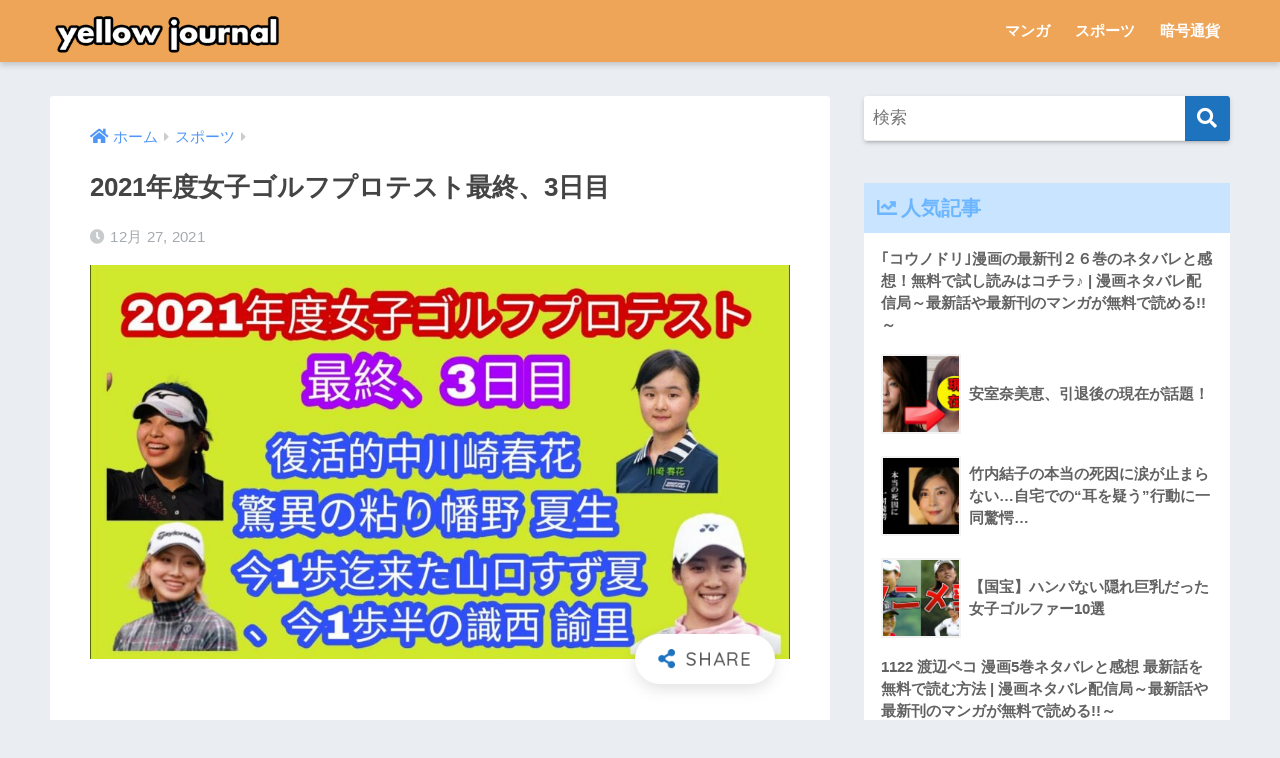

--- FILE ---
content_type: text/html; charset=UTF-8
request_url: https://www.yellow-journal.jp/3956/
body_size: 59921
content:
<!doctype html>
<html lang="ja">
<head>
  <meta charset="utf-8">
  <meta http-equiv="X-UA-Compatible" content="IE=edge">
  <meta name="HandheldFriendly" content="True">
  <meta name="MobileOptimized" content="320">
  <meta name="viewport" content="width=device-width, initial-scale=1, viewport-fit=cover"/>
  <meta name="msapplication-TileColor" content="#1e73be">
  <meta name="theme-color" content="#1e73be">
  <link rel="pingback" href="https://www.yellow-journal.jp/xmlrpc.php">
  <meta name='robots' content='index, follow, max-image-preview:large, max-snippet:-1, max-video-preview:-1' />

	<!-- This site is optimized with the Yoast SEO Premium plugin v18.0 (Yoast SEO v26.8) - https://yoast.com/product/yoast-seo-premium-wordpress/ -->
	<title>2021年度女子ゴルフプロテスト最終、3日目</title>
	<link rel="canonical" href="https://www.yellow-journal.jp/3956/" />
	<meta property="og:locale" content="ja_JP" />
	<meta property="og:type" content="article" />
	<meta property="og:title" content="2021年度女子ゴルフプロテスト最終、3日目" />
	<meta property="og:description" content="2021年11月4日" />
	<meta property="og:url" content="https://www.yellow-journal.jp/3956/" />
	<meta property="og:site_name" content="yellow-journal.jp - ネタバレやその他のニュースへのあなたの毎日の情報源" />
	<meta property="article:published_time" content="2021-12-27T20:37:53+00:00" />
	<meta name="author" content="haruki" />
	<meta name="twitter:card" content="summary_large_image" />
	<meta name="twitter:label1" content="執筆者" />
	<meta name="twitter:data1" content="haruki" />
	<script type="application/ld+json" class="yoast-schema-graph">{"@context":"https://schema.org","@graph":[{"@type":"Article","@id":"https://www.yellow-journal.jp/3956/#article","isPartOf":{"@id":"https://www.yellow-journal.jp/3956/"},"author":{"name":"haruki","@id":"https://www.yellow-journal.jp/#/schema/person/126cff7270aacdf42cf121f3dcbaf06a"},"headline":"2021年度女子ゴルフプロテスト最終、3日目","datePublished":"2021-12-27T20:37:53+00:00","mainEntityOfPage":{"@id":"https://www.yellow-journal.jp/3956/"},"wordCount":0,"commentCount":0,"image":{"@id":"https://www.yellow-journal.jp/3956/#primaryimage"},"thumbnailUrl":"https://www.yellow-journal.jp/wp-content/uploads/2021/12/1640637474_maxresdefault.jpg","keywords":["女子ゴルフ"],"articleSection":["スポーツ"],"inLanguage":"ja","potentialAction":[{"@type":"CommentAction","name":"Comment","target":["https://www.yellow-journal.jp/3956/#respond"]}]},{"@type":"WebPage","@id":"https://www.yellow-journal.jp/3956/","url":"https://www.yellow-journal.jp/3956/","name":"2021年度女子ゴルフプロテスト最終、3日目","isPartOf":{"@id":"https://www.yellow-journal.jp/#website"},"primaryImageOfPage":{"@id":"https://www.yellow-journal.jp/3956/#primaryimage"},"image":{"@id":"https://www.yellow-journal.jp/3956/#primaryimage"},"thumbnailUrl":"https://www.yellow-journal.jp/wp-content/uploads/2021/12/1640637474_maxresdefault.jpg","datePublished":"2021-12-27T20:37:53+00:00","author":{"@id":"https://www.yellow-journal.jp/#/schema/person/126cff7270aacdf42cf121f3dcbaf06a"},"breadcrumb":{"@id":"https://www.yellow-journal.jp/3956/#breadcrumb"},"inLanguage":"ja","potentialAction":[{"@type":"ReadAction","target":["https://www.yellow-journal.jp/3956/"]}]},{"@type":"ImageObject","inLanguage":"ja","@id":"https://www.yellow-journal.jp/3956/#primaryimage","url":"https://www.yellow-journal.jp/wp-content/uploads/2021/12/1640637474_maxresdefault.jpg","contentUrl":"https://www.yellow-journal.jp/wp-content/uploads/2021/12/1640637474_maxresdefault.jpg","width":1280,"height":720},{"@type":"BreadcrumbList","@id":"https://www.yellow-journal.jp/3956/#breadcrumb","itemListElement":[{"@type":"ListItem","position":1,"name":"Home","item":"https://www.yellow-journal.jp/"},{"@type":"ListItem","position":2,"name":"2021年度女子ゴルフプロテスト最終、3日目"}]},{"@type":"WebSite","@id":"https://www.yellow-journal.jp/#website","url":"https://www.yellow-journal.jp/","name":"yellow-journal.jp - ネタバレやその他のニュースへのあなたの毎日の情報源","description":"映画、マンガ、暗号通貨、その他の興味深いニュースに関する最新の噂。","potentialAction":[{"@type":"SearchAction","target":{"@type":"EntryPoint","urlTemplate":"https://www.yellow-journal.jp/?s={search_term_string}"},"query-input":{"@type":"PropertyValueSpecification","valueRequired":true,"valueName":"search_term_string"}}],"inLanguage":"ja"},{"@type":"Person","@id":"https://www.yellow-journal.jp/#/schema/person/126cff7270aacdf42cf121f3dcbaf06a","name":"haruki","image":{"@type":"ImageObject","inLanguage":"ja","@id":"https://www.yellow-journal.jp/#/schema/person/image/","url":"https://secure.gravatar.com/avatar/27fbb0b924e7c67a4220ec1a14dda7e356dc69f5a3cd822edc346780ff15a701?s=96&d=mm&r=g","contentUrl":"https://secure.gravatar.com/avatar/27fbb0b924e7c67a4220ec1a14dda7e356dc69f5a3cd822edc346780ff15a701?s=96&d=mm&r=g","caption":"haruki"},"url":"https://www.yellow-journal.jp/author/haruki/"}]}</script>
	<!-- / Yoast SEO Premium plugin. -->


<link rel='dns-prefetch' href='//www.yellow-journal.jp' />
<link rel='dns-prefetch' href='//fonts.googleapis.com' />
<link rel='dns-prefetch' href='//use.fontawesome.com' />
<link rel="alternate" type="application/rss+xml" title="yellow-journal.jp - ネタバレやその他のニュースへのあなたの毎日の情報源 &raquo; フィード" href="https://www.yellow-journal.jp/feed/" />
<link rel="alternate" type="application/rss+xml" title="yellow-journal.jp - ネタバレやその他のニュースへのあなたの毎日の情報源 &raquo; コメントフィード" href="https://www.yellow-journal.jp/comments/feed/" />
<link rel="alternate" title="oEmbed (JSON)" type="application/json+oembed" href="https://www.yellow-journal.jp/wp-json/oembed/1.0/embed?url=https%3A%2F%2Fwww.yellow-journal.jp%2F3956%2F" />
<link rel="alternate" title="oEmbed (XML)" type="text/xml+oembed" href="https://www.yellow-journal.jp/wp-json/oembed/1.0/embed?url=https%3A%2F%2Fwww.yellow-journal.jp%2F3956%2F&#038;format=xml" />
<style id='wp-img-auto-sizes-contain-inline-css' type='text/css'>
img:is([sizes=auto i],[sizes^="auto," i]){contain-intrinsic-size:3000px 1500px}
/*# sourceURL=wp-img-auto-sizes-contain-inline-css */
</style>
<link rel='stylesheet' id='sng-stylesheet-css' href='https://www.yellow-journal.jp/wp-content/themes/sango-theme/style.css?ver2_15_2' type='text/css' media='all' />
<link rel='stylesheet' id='sng-option-css' href='https://www.yellow-journal.jp/wp-content/themes/sango-theme/entry-option.css?ver2_15_2' type='text/css' media='all' />
<link rel='stylesheet' id='sng-googlefonts-css' href='https://fonts.googleapis.com/css?family=Quicksand%3A500%2C700&#038;display=swap' type='text/css' media='all' />
<link rel='stylesheet' id='sng-fontawesome-css' href='https://use.fontawesome.com/releases/v5.11.2/css/all.css' type='text/css' media='all' />
<style id='wp-emoji-styles-inline-css' type='text/css'>

	img.wp-smiley, img.emoji {
		display: inline !important;
		border: none !important;
		box-shadow: none !important;
		height: 1em !important;
		width: 1em !important;
		margin: 0 0.07em !important;
		vertical-align: -0.1em !important;
		background: none !important;
		padding: 0 !important;
	}
/*# sourceURL=wp-emoji-styles-inline-css */
</style>
<style id='wp-block-library-inline-css' type='text/css'>
:root{--wp-block-synced-color:#7a00df;--wp-block-synced-color--rgb:122,0,223;--wp-bound-block-color:var(--wp-block-synced-color);--wp-editor-canvas-background:#ddd;--wp-admin-theme-color:#007cba;--wp-admin-theme-color--rgb:0,124,186;--wp-admin-theme-color-darker-10:#006ba1;--wp-admin-theme-color-darker-10--rgb:0,107,160.5;--wp-admin-theme-color-darker-20:#005a87;--wp-admin-theme-color-darker-20--rgb:0,90,135;--wp-admin-border-width-focus:2px}@media (min-resolution:192dpi){:root{--wp-admin-border-width-focus:1.5px}}.wp-element-button{cursor:pointer}:root .has-very-light-gray-background-color{background-color:#eee}:root .has-very-dark-gray-background-color{background-color:#313131}:root .has-very-light-gray-color{color:#eee}:root .has-very-dark-gray-color{color:#313131}:root .has-vivid-green-cyan-to-vivid-cyan-blue-gradient-background{background:linear-gradient(135deg,#00d084,#0693e3)}:root .has-purple-crush-gradient-background{background:linear-gradient(135deg,#34e2e4,#4721fb 50%,#ab1dfe)}:root .has-hazy-dawn-gradient-background{background:linear-gradient(135deg,#faaca8,#dad0ec)}:root .has-subdued-olive-gradient-background{background:linear-gradient(135deg,#fafae1,#67a671)}:root .has-atomic-cream-gradient-background{background:linear-gradient(135deg,#fdd79a,#004a59)}:root .has-nightshade-gradient-background{background:linear-gradient(135deg,#330968,#31cdcf)}:root .has-midnight-gradient-background{background:linear-gradient(135deg,#020381,#2874fc)}:root{--wp--preset--font-size--normal:16px;--wp--preset--font-size--huge:42px}.has-regular-font-size{font-size:1em}.has-larger-font-size{font-size:2.625em}.has-normal-font-size{font-size:var(--wp--preset--font-size--normal)}.has-huge-font-size{font-size:var(--wp--preset--font-size--huge)}.has-text-align-center{text-align:center}.has-text-align-left{text-align:left}.has-text-align-right{text-align:right}.has-fit-text{white-space:nowrap!important}#end-resizable-editor-section{display:none}.aligncenter{clear:both}.items-justified-left{justify-content:flex-start}.items-justified-center{justify-content:center}.items-justified-right{justify-content:flex-end}.items-justified-space-between{justify-content:space-between}.screen-reader-text{border:0;clip-path:inset(50%);height:1px;margin:-1px;overflow:hidden;padding:0;position:absolute;width:1px;word-wrap:normal!important}.screen-reader-text:focus{background-color:#ddd;clip-path:none;color:#444;display:block;font-size:1em;height:auto;left:5px;line-height:normal;padding:15px 23px 14px;text-decoration:none;top:5px;width:auto;z-index:100000}html :where(.has-border-color){border-style:solid}html :where([style*=border-top-color]){border-top-style:solid}html :where([style*=border-right-color]){border-right-style:solid}html :where([style*=border-bottom-color]){border-bottom-style:solid}html :where([style*=border-left-color]){border-left-style:solid}html :where([style*=border-width]){border-style:solid}html :where([style*=border-top-width]){border-top-style:solid}html :where([style*=border-right-width]){border-right-style:solid}html :where([style*=border-bottom-width]){border-bottom-style:solid}html :where([style*=border-left-width]){border-left-style:solid}html :where(img[class*=wp-image-]){height:auto;max-width:100%}:where(figure){margin:0 0 1em}html :where(.is-position-sticky){--wp-admin--admin-bar--position-offset:var(--wp-admin--admin-bar--height,0px)}@media screen and (max-width:600px){html :where(.is-position-sticky){--wp-admin--admin-bar--position-offset:0px}}
/*wp_block_styles_on_demand_placeholder:698018a4570d8*/
/*# sourceURL=wp-block-library-inline-css */
</style>
<style id='classic-theme-styles-inline-css' type='text/css'>
/*! This file is auto-generated */
.wp-block-button__link{color:#fff;background-color:#32373c;border-radius:9999px;box-shadow:none;text-decoration:none;padding:calc(.667em + 2px) calc(1.333em + 2px);font-size:1.125em}.wp-block-file__button{background:#32373c;color:#fff;text-decoration:none}
/*# sourceURL=/wp-includes/css/classic-themes.min.css */
</style>
<link rel='stylesheet' id='sango_theme_gutenberg-style-css' href='https://www.yellow-journal.jp/wp-content/plugins/sango-theme-gutenberg/dist/build/style-blocks.css?version=1.69.14' type='text/css' media='all' />
<style id='sango_theme_gutenberg-style-inline-css' type='text/css'>
.is-style-sango-list-main-color li:before { background-color: #1e73be; }.is-style-sango-list-accent-color li:before { background-color: #ffb36b; }.sgb-label-main-c { background-color: #1e73be; }.sgb-label-accent-c { background-color: #ffb36b; }
/*# sourceURL=sango_theme_gutenberg-style-inline-css */
</style>
<link rel='stylesheet' id='geot-css-css' href='https://www.yellow-journal.jp/wp-content/plugins/geotargetingwp/public/css/geotarget-public.min.css' type='text/css' media='all' />
<link rel='stylesheet' id='wp_automatic_gallery_style-css' href='https://www.yellow-journal.jp/wp-content/plugins/wp-automatic/css/wp-automatic.css' type='text/css' media='all' />
<script type="text/javascript" src="https://www.yellow-journal.jp/wp-includes/js/jquery/jquery.min.js?ver=3.7.1" id="jquery-core-js"></script>
<script type="text/javascript" src="https://www.yellow-journal.jp/wp-includes/js/jquery/jquery-migrate.min.js?ver=3.4.1" id="jquery-migrate-js"></script>
<script type="text/javascript" src="https://www.yellow-journal.jp/wp-content/plugins/wp-automatic/js/main-front.js" id="wp_automatic_gallery-js"></script>
<link rel="https://api.w.org/" href="https://www.yellow-journal.jp/wp-json/" /><link rel="alternate" title="JSON" type="application/json" href="https://www.yellow-journal.jp/wp-json/wp/v2/posts/3956" /><link rel="EditURI" type="application/rsd+xml" title="RSD" href="https://www.yellow-journal.jp/xmlrpc.php?rsd" />
<link rel='shortlink' href='https://www.yellow-journal.jp/?p=3956' />
<meta property="og:title" content="2021年度女子ゴルフプロテスト最終、3日目" />
<meta property="og:description" content="2021年11月4日" />
<meta property="og:type" content="article" />
<meta property="og:url" content="https://www.yellow-journal.jp/3956/" />
<meta property="og:image" content="https://www.yellow-journal.jp/wp-content/uploads/2021/12/1640637474_maxresdefault-1024x576.jpg" />
<meta name="thumbnail" content="https://www.yellow-journal.jp/wp-content/uploads/2021/12/1640637474_maxresdefault-1024x576.jpg" />
<meta property="og:site_name" content="yellow-journal.jp - ネタバレやその他のニュースへのあなたの毎日の情報源" />
<meta name="twitter:card" content="summary_large_image" />
	<script>
	  (function(i,s,o,g,r,a,m){i['GoogleAnalyticsObject']=r;i[r]=i[r]||function(){
	  (i[r].q=i[r].q||[]).push(arguments)},i[r].l=1*new Date();a=s.createElement(o),
	  m=s.getElementsByTagName(o)[0];a.async=1;a.src=g;m.parentNode.insertBefore(a,m)
	  })(window,document,'script','//www.google-analytics.com/analytics.js','ga');
	  ga('create', 'UA-211838392-1', 'auto');
	  ga('send', 'pageview');
	</script>
	<link rel="icon" href="https://www.yellow-journal.jp/wp-content/uploads/2021/11/favicon11-150x150.png" sizes="32x32" />
<link rel="icon" href="https://www.yellow-journal.jp/wp-content/uploads/2021/11/favicon11.png" sizes="192x192" />
<link rel="apple-touch-icon" href="https://www.yellow-journal.jp/wp-content/uploads/2021/11/favicon11.png" />
<meta name="msapplication-TileImage" content="https://www.yellow-journal.jp/wp-content/uploads/2021/11/favicon11.png" />
		<style type="text/css" id="wp-custom-css">
			.header, #footer-menu, .drawer__title {
    background-color: #efa558!important;
}
.updated.entry-time {display:none}		</style>
		<style> a{color:#4f96f6}.main-c, .has-sango-main-color{color:#1e73be}.main-bc, .has-sango-main-background-color{background-color:#1e73be}.main-bdr, #inner-content .main-bdr{border-color:#1e73be}.pastel-c, .has-sango-pastel-color{color:#c8e4ff}.pastel-bc, .has-sango-pastel-background-color, #inner-content .pastel-bc{background-color:#c8e4ff}.accent-c, .has-sango-accent-color{color:#ffb36b}.accent-bc, .has-sango-accent-background-color{background-color:#ffb36b}.header, #footer-menu, .drawer__title{background-color:#58a9ef}#logo a{color:#FFF}.desktop-nav li a , .mobile-nav li a, #footer-menu a, #drawer__open, .header-search__open, .copyright, .drawer__title{color:#FFF}.drawer__title .close span, .drawer__title .close span:before{background:#FFF}.desktop-nav li:after{background:#FFF}.mobile-nav .current-menu-item{border-bottom-color:#FFF}.widgettitle, .sidebar .wp-block-group h2, .drawer .wp-block-group h2{color:#6bb6ff;background-color:#c8e4ff}.footer{background-color:#e0e4eb}.footer, .footer a, .footer .widget ul li a{color:#3c3c3c}#toc_container .toc_title, .entry-content .ez-toc-title-container, #footer_menu .raised, .pagination a, .pagination span, #reply-title:before, .entry-content blockquote:before, .main-c-before li:before, .main-c-b:before{color:#1e73be}.searchform__submit, .sidebar .wp-block-search .wp-block-search__button, .drawer .wp-block-search .wp-block-search__button, #toc_container .toc_title:before, .ez-toc-title-container:before, .cat-name, .pre_tag > span, .pagination .current, .post-page-numbers.current, #submit, .withtag_list > span, .main-bc-before li:before{background-color:#1e73be}#toc_container, #ez-toc-container, .entry-content h3, .li-mainbdr ul, .li-mainbdr ol{border-color:#1e73be}.search-title i, .acc-bc-before li:before{background:#ffb36b}.li-accentbdr ul, .li-accentbdr ol{border-color:#ffb36b}.pagination a:hover, .li-pastelbc ul, .li-pastelbc ol{background:#c8e4ff}body{font-size:100%}@media only screen and (min-width:481px){body{font-size:107%}}@media only screen and (min-width:1030px){body{font-size:107%}}.totop{background:#5ba9f7}.header-info a{color:#FFF;background:linear-gradient(95deg, #1e73be, #85e3ec)}.fixed-menu ul{background:#FFF}.fixed-menu a{color:#a2a7ab}.fixed-menu .current-menu-item a, .fixed-menu ul li a.active{color:#6bb6ff}.post-tab{background:#FFF}.post-tab > div{color:#a7a7a7}.post-tab > div.tab-active{background:linear-gradient(45deg, #bdb9ff, #67b8ff)}body{font-family:"Helvetica", "Arial", "Hiragino Kaku Gothic ProN", "Hiragino Sans", YuGothic, "Yu Gothic", "メイリオ", Meiryo, sans-serif;}.dfont{font-family:"Quicksand","Helvetica", "Arial", "Hiragino Kaku Gothic ProN", "Hiragino Sans", YuGothic, "Yu Gothic", "メイリオ", Meiryo, sans-serif;}</style></head>
<body class="wp-singular post-template-default single single-post postid-3956 single-format-standard wp-theme-sango-theme fa5">
    <div id="container">
    <header class="header">
            <div id="inner-header" class="wrap cf">
    <div id="logo" class="header-logo h1 dfont">
    <a href="https://www.yellow-journal.jp" class="header-logo__link">
              <img src="https://www.yellow-journal.jp/wp-content/uploads/2021/11/yellowjournal6.png" alt="yellow-journal.jp &#8211; ネタバレやその他のニュースへのあなたの毎日の情報源" width="471" height="74" class="header-logo__img">
                </a>
  </div>
  <div class="header-search">
      <label class="header-search__open" for="header-search-input"><i class="fas fa-search"></i></label>
    <input type="checkbox" class="header-search__input" id="header-search-input" onclick="document.querySelector('.header-search__modal .searchform__input').focus()">
  <label class="header-search__close" for="header-search-input"></label>
  <div class="header-search__modal">
    <form role="search" method="get" class="searchform" action="https://www.yellow-journal.jp/">
  <div>
    <input type="search" class="searchform__input" name="s" value="" placeholder="検索" />
    <button type="submit" class="searchform__submit"><i class="fas fa-search"></i></button>
  </div>
</form>  </div>
</div>  <nav class="desktop-nav clearfix"><ul id="menu-menu" class="menu"><li id="menu-item-2955" class="menu-item menu-item-type-taxonomy menu-item-object-category menu-item-2955"><a href="https://www.yellow-journal.jp/category/manga/">マンガ</a></li>
<li id="menu-item-2956" class="menu-item menu-item-type-taxonomy menu-item-object-category current-post-ancestor current-menu-parent current-post-parent menu-item-2956"><a href="https://www.yellow-journal.jp/category/sports/">スポーツ</a></li>
<li id="menu-item-2981" class="menu-item menu-item-type-taxonomy menu-item-object-category menu-item-2981"><a href="https://www.yellow-journal.jp/category/crypto/">暗号通貨</a></li>
</ul></nav></div>
    </header>
      <div id="content">
    <div id="inner-content" class="wrap cf">
      <main id="main" class="m-all t-2of3 d-5of7 cf">
                  <article id="entry" class="cf post-3956 post type-post status-publish format-standard has-post-thumbnail category-sports tag-50">
            <header class="article-header entry-header">
  <nav id="breadcrumb" class="breadcrumb"><ul itemscope itemtype="http://schema.org/BreadcrumbList"><li itemprop="itemListElement" itemscope itemtype="http://schema.org/ListItem"><a href="https://www.yellow-journal.jp" itemprop="item"><span itemprop="name">ホーム</span></a><meta itemprop="position" content="1" /></li><li itemprop="itemListElement" itemscope itemtype="http://schema.org/ListItem"><a href="https://www.yellow-journal.jp/category/sports/" itemprop="item"><span itemprop="name">スポーツ</span></a><meta itemprop="position" content="2" /></li></ul></nav>  <h1 class="entry-title single-title">2021年度女子ゴルフプロテスト最終、3日目</h1>
  <div class="entry-meta vcard">
    <time class="pubdate entry-time" itemprop="datePublished" datetime="2021-12-27">12月 27, 2021</time>  </div>
      <p class="post-thumbnail"><img width="940" height="529" src="https://www.yellow-journal.jp/wp-content/uploads/2021/12/1640637474_maxresdefault-940x529.jpg" class="attachment-thumb-940 size-thumb-940 wp-post-image" alt="" decoding="async" fetchpriority="high" srcset="https://www.yellow-journal.jp/wp-content/uploads/2021/12/1640637474_maxresdefault-940x529.jpg 940w, https://www.yellow-journal.jp/wp-content/uploads/2021/12/1640637474_maxresdefault-300x169.jpg 300w, https://www.yellow-journal.jp/wp-content/uploads/2021/12/1640637474_maxresdefault-1024x576.jpg 1024w, https://www.yellow-journal.jp/wp-content/uploads/2021/12/1640637474_maxresdefault-768x432.jpg 768w, https://www.yellow-journal.jp/wp-content/uploads/2021/12/1640637474_maxresdefault.jpg 1280w" sizes="(max-width: 940px) 100vw, 940px" /></p>
        <input type="checkbox" id="fab">
    <label class="fab-btn extended-fab main-c" for="fab"><i class="fas fa-share-alt"></i></label>
    <label class="fab__close-cover" for="fab"></label>
        <div id="fab__contents">
      <div class="fab__contents-main dfont">
        <label class="close" for="fab"><span></span></label>
        <p class="fab__contents_title">SHARE</p>
                  <div class="fab__contents_img" style="background-image: url(https://www.yellow-journal.jp/wp-content/uploads/2021/12/1640637474_maxresdefault-520x300.jpg);">
          </div>
                  <div class="sns-btn sns-dif">
          <ul>
        <!-- twitter -->
        <li class="tw sns-btn__item">
          <a href="https://twitter.com/share?url=https%3A%2F%2Fwww.yellow-journal.jp%2F3956%2F&text=2021%E5%B9%B4%E5%BA%A6%E5%A5%B3%E5%AD%90%E3%82%B4%E3%83%AB%E3%83%95%E3%83%97%E3%83%AD%E3%83%86%E3%82%B9%E3%83%88%E6%9C%80%E7%B5%82%E3%80%813%E6%97%A5%E7%9B%AE%EF%BD%9Cyellow-journal.jp+-+%E3%83%8D%E3%82%BF%E3%83%90%E3%83%AC%E3%82%84%E3%81%9D%E3%81%AE%E4%BB%96%E3%81%AE%E3%83%8B%E3%83%A5%E3%83%BC%E3%82%B9%E3%81%B8%E3%81%AE%E3%81%82%E3%81%AA%E3%81%9F%E3%81%AE%E6%AF%8E%E6%97%A5%E3%81%AE%E6%83%85%E5%A0%B1%E6%BA%90" target="_blank" rel="nofollow noopener noreferrer">
            <i class="fab fa-twitter"></i>            <span class="share_txt">ツイート</span>
          </a>
                  </li>
        <!-- facebook -->
        <li class="fb sns-btn__item">
          <a href="https://www.facebook.com/share.php?u=https%3A%2F%2Fwww.yellow-journal.jp%2F3956%2F" target="_blank" rel="nofollow noopener noreferrer">
            <i class="fab fa-facebook"></i>            <span class="share_txt">シェア</span>
          </a>
                  </li>
        <!-- はてなブックマーク -->
        <li class="hatebu sns-btn__item">
          <a href="http://b.hatena.ne.jp/add?mode=confirm&url=https%3A%2F%2Fwww.yellow-journal.jp%2F3956%2F&title=2021%E5%B9%B4%E5%BA%A6%E5%A5%B3%E5%AD%90%E3%82%B4%E3%83%AB%E3%83%95%E3%83%97%E3%83%AD%E3%83%86%E3%82%B9%E3%83%88%E6%9C%80%E7%B5%82%E3%80%813%E6%97%A5%E7%9B%AE%EF%BD%9Cyellow-journal.jp+-+%E3%83%8D%E3%82%BF%E3%83%90%E3%83%AC%E3%82%84%E3%81%9D%E3%81%AE%E4%BB%96%E3%81%AE%E3%83%8B%E3%83%A5%E3%83%BC%E3%82%B9%E3%81%B8%E3%81%AE%E3%81%82%E3%81%AA%E3%81%9F%E3%81%AE%E6%AF%8E%E6%97%A5%E3%81%AE%E6%83%85%E5%A0%B1%E6%BA%90" target="_blank" rel="nofollow noopener noreferrer">
            <i class="fa fa-hatebu"></i>
            <span class="share_txt">はてブ</span>
          </a>
                  </li>
        <!-- LINE -->
        <li class="line sns-btn__item">
          <a href="https://social-plugins.line.me/lineit/share?url=https%3A%2F%2Fwww.yellow-journal.jp%2F3956%2F&text=2021%E5%B9%B4%E5%BA%A6%E5%A5%B3%E5%AD%90%E3%82%B4%E3%83%AB%E3%83%95%E3%83%97%E3%83%AD%E3%83%86%E3%82%B9%E3%83%88%E6%9C%80%E7%B5%82%E3%80%813%E6%97%A5%E7%9B%AE%EF%BD%9Cyellow-journal.jp+-+%E3%83%8D%E3%82%BF%E3%83%90%E3%83%AC%E3%82%84%E3%81%9D%E3%81%AE%E4%BB%96%E3%81%AE%E3%83%8B%E3%83%A5%E3%83%BC%E3%82%B9%E3%81%B8%E3%81%AE%E3%81%82%E3%81%AA%E3%81%9F%E3%81%AE%E6%AF%8E%E6%97%A5%E3%81%AE%E6%83%85%E5%A0%B1%E6%BA%90" target="_blank" rel="nofollow noopener noreferrer">
                          <i class="fab fa-line"></i>
                        <span class="share_txt share_txt_line dfont">LINE</span>
          </a>
        </li>
        <!-- Pocket -->
        <li class="pkt sns-btn__item">
          <a href="http://getpocket.com/edit?url=https%3A%2F%2Fwww.yellow-journal.jp%2F3956%2F&title=2021%E5%B9%B4%E5%BA%A6%E5%A5%B3%E5%AD%90%E3%82%B4%E3%83%AB%E3%83%95%E3%83%97%E3%83%AD%E3%83%86%E3%82%B9%E3%83%88%E6%9C%80%E7%B5%82%E3%80%813%E6%97%A5%E7%9B%AE%EF%BD%9Cyellow-journal.jp+-+%E3%83%8D%E3%82%BF%E3%83%90%E3%83%AC%E3%82%84%E3%81%9D%E3%81%AE%E4%BB%96%E3%81%AE%E3%83%8B%E3%83%A5%E3%83%BC%E3%82%B9%E3%81%B8%E3%81%AE%E3%81%82%E3%81%AA%E3%81%9F%E3%81%AE%E6%AF%8E%E6%97%A5%E3%81%AE%E6%83%85%E5%A0%B1%E6%BA%90" target="_blank" rel="nofollow noopener noreferrer">
            <i class="fab fa-get-pocket"></i>            <span class="share_txt">Pocket</span>
          </a>
                  </li>
      </ul>
  </div>
        </div>
    </div>
    </header>
<section class="entry-content cf">
  <p><iframe width="580" height="385" src="https://www.youtube.com/embed/RrZ2xE0HeNw" frameborder="0" allowfullscreen></iframe><br />
<br />2021年11月4日</p>
</section><footer class="article-footer">
  <aside>
    <div class="footer-contents">
        <div class="sns-btn">
    <span class="sns-btn__title dfont">SHARE</span>      <ul>
        <!-- twitter -->
        <li class="tw sns-btn__item">
          <a href="https://twitter.com/share?url=https%3A%2F%2Fwww.yellow-journal.jp%2F3956%2F&text=2021%E5%B9%B4%E5%BA%A6%E5%A5%B3%E5%AD%90%E3%82%B4%E3%83%AB%E3%83%95%E3%83%97%E3%83%AD%E3%83%86%E3%82%B9%E3%83%88%E6%9C%80%E7%B5%82%E3%80%813%E6%97%A5%E7%9B%AE%EF%BD%9Cyellow-journal.jp+-+%E3%83%8D%E3%82%BF%E3%83%90%E3%83%AC%E3%82%84%E3%81%9D%E3%81%AE%E4%BB%96%E3%81%AE%E3%83%8B%E3%83%A5%E3%83%BC%E3%82%B9%E3%81%B8%E3%81%AE%E3%81%82%E3%81%AA%E3%81%9F%E3%81%AE%E6%AF%8E%E6%97%A5%E3%81%AE%E6%83%85%E5%A0%B1%E6%BA%90" target="_blank" rel="nofollow noopener noreferrer">
            <i class="fab fa-twitter"></i>            <span class="share_txt">ツイート</span>
          </a>
                  </li>
        <!-- facebook -->
        <li class="fb sns-btn__item">
          <a href="https://www.facebook.com/share.php?u=https%3A%2F%2Fwww.yellow-journal.jp%2F3956%2F" target="_blank" rel="nofollow noopener noreferrer">
            <i class="fab fa-facebook"></i>            <span class="share_txt">シェア</span>
          </a>
                  </li>
        <!-- はてなブックマーク -->
        <li class="hatebu sns-btn__item">
          <a href="http://b.hatena.ne.jp/add?mode=confirm&url=https%3A%2F%2Fwww.yellow-journal.jp%2F3956%2F&title=2021%E5%B9%B4%E5%BA%A6%E5%A5%B3%E5%AD%90%E3%82%B4%E3%83%AB%E3%83%95%E3%83%97%E3%83%AD%E3%83%86%E3%82%B9%E3%83%88%E6%9C%80%E7%B5%82%E3%80%813%E6%97%A5%E7%9B%AE%EF%BD%9Cyellow-journal.jp+-+%E3%83%8D%E3%82%BF%E3%83%90%E3%83%AC%E3%82%84%E3%81%9D%E3%81%AE%E4%BB%96%E3%81%AE%E3%83%8B%E3%83%A5%E3%83%BC%E3%82%B9%E3%81%B8%E3%81%AE%E3%81%82%E3%81%AA%E3%81%9F%E3%81%AE%E6%AF%8E%E6%97%A5%E3%81%AE%E6%83%85%E5%A0%B1%E6%BA%90" target="_blank" rel="nofollow noopener noreferrer">
            <i class="fa fa-hatebu"></i>
            <span class="share_txt">はてブ</span>
          </a>
                  </li>
        <!-- LINE -->
        <li class="line sns-btn__item">
          <a href="https://social-plugins.line.me/lineit/share?url=https%3A%2F%2Fwww.yellow-journal.jp%2F3956%2F&text=2021%E5%B9%B4%E5%BA%A6%E5%A5%B3%E5%AD%90%E3%82%B4%E3%83%AB%E3%83%95%E3%83%97%E3%83%AD%E3%83%86%E3%82%B9%E3%83%88%E6%9C%80%E7%B5%82%E3%80%813%E6%97%A5%E7%9B%AE%EF%BD%9Cyellow-journal.jp+-+%E3%83%8D%E3%82%BF%E3%83%90%E3%83%AC%E3%82%84%E3%81%9D%E3%81%AE%E4%BB%96%E3%81%AE%E3%83%8B%E3%83%A5%E3%83%BC%E3%82%B9%E3%81%B8%E3%81%AE%E3%81%82%E3%81%AA%E3%81%9F%E3%81%AE%E6%AF%8E%E6%97%A5%E3%81%AE%E6%83%85%E5%A0%B1%E6%BA%90" target="_blank" rel="nofollow noopener noreferrer">
                          <i class="fab fa-line"></i>
                        <span class="share_txt share_txt_line dfont">LINE</span>
          </a>
        </li>
        <!-- Pocket -->
        <li class="pkt sns-btn__item">
          <a href="http://getpocket.com/edit?url=https%3A%2F%2Fwww.yellow-journal.jp%2F3956%2F&title=2021%E5%B9%B4%E5%BA%A6%E5%A5%B3%E5%AD%90%E3%82%B4%E3%83%AB%E3%83%95%E3%83%97%E3%83%AD%E3%83%86%E3%82%B9%E3%83%88%E6%9C%80%E7%B5%82%E3%80%813%E6%97%A5%E7%9B%AE%EF%BD%9Cyellow-journal.jp+-+%E3%83%8D%E3%82%BF%E3%83%90%E3%83%AC%E3%82%84%E3%81%9D%E3%81%AE%E4%BB%96%E3%81%AE%E3%83%8B%E3%83%A5%E3%83%BC%E3%82%B9%E3%81%B8%E3%81%AE%E3%81%82%E3%81%AA%E3%81%9F%E3%81%AE%E6%AF%8E%E6%97%A5%E3%81%AE%E6%83%85%E5%A0%B1%E6%BA%90" target="_blank" rel="nofollow noopener noreferrer">
            <i class="fab fa-get-pocket"></i>            <span class="share_txt">Pocket</span>
          </a>
                  </li>
      </ul>
  </div>
              <div class="footer-meta dfont">
                  <p class="footer-meta_title">CATEGORY :</p>
          <ul class="post-categories">
	<li><a href="https://www.yellow-journal.jp/category/sports/" rel="category tag">スポーツ</a></li></ul>                          <div class="meta-tag">
            <p class="footer-meta_title">TAGS :</p>
            <ul><li><a href="https://www.yellow-journal.jp/tag/%e5%a5%b3%e5%ad%90%e3%82%b4%e3%83%ab%e3%83%95/" rel="tag">女子ゴルフ</a></li></ul>          </div>
              </div>
                        <div class="related-posts type_a slide"><ul>  <li>
    <a href="https://www.yellow-journal.jp/4354/">
      <figure class="rlmg">
        <img src="https://www.yellow-journal.jp/wp-content/uploads/2022/01/1642282331_maxresdefault-520x300.jpg" width="520" height="300" alt="【女子ゴルフ】平均飛距離ランキングTOP10【ドラコン】">
      </figure>
      <div class="rep"><p>【女子ゴルフ】平均飛距離ランキングTOP10【ドラコン】</p></div>
    </a>
  </li>
    <li>
    <a href="https://www.yellow-journal.jp/7577/">
      <figure class="rlmg">
        <img src="https://www.yellow-journal.jp/wp-content/uploads/2022/04/1651110309_maxresdefault-520x300.jpg" width="520" height="300" alt="女子ゴルフ西村優菜が一日警察署長　2021.12.17 大阪港警察署">
      </figure>
      <div class="rep"><p>女子ゴルフ西村優菜が一日警察署長　2021.12.17 大阪港警察署</p></div>
    </a>
  </li>
    <li>
    <a href="https://www.yellow-journal.jp/23146/">
      <figure class="rlmg">
        <img src="https://www.yellow-journal.jp/wp-content/uploads/2023/12/1702552358_maxresdefault-520x300.jpg" width="520" height="300" alt="得意な7番ウッド⛳️ #ゴルフ #ゴルフ女子 #ゴルフスイング #golf #golfswing #shorts">
      </figure>
      <div class="rep"><p>得意な7番ウッド⛳️ #ゴルフ #ゴルフ女子 #ゴルフスイング #golf #golfswing #shorts</p></div>
    </a>
  </li>
    <li>
    <a href="https://www.yellow-journal.jp/24081/">
      <figure class="rlmg">
        <img src="https://www.yellow-journal.jp/wp-content/uploads/2024/04/1712632806_maxresdefault-520x300.jpg" width="520" height="300" alt="白金台女子ゴルフ部 男子プロへの挑戦状 #9">
      </figure>
      <div class="rep"><p>白金台女子ゴルフ部 男子プロへの挑戦状 #9</p></div>
    </a>
  </li>
    <li>
    <a href="https://www.yellow-journal.jp/24471/">
      <figure class="rlmg">
        <img src="https://www.yellow-journal.jp/wp-content/uploads/2024/07/1719901333_maxresdefault-520x300.jpg" width="520" height="300" alt="【LIXIL女子ゴルフTV】新番組『スペシャル プロアマ マッチ』堀琴音プロ vs レッド吉田さん&菊地彩香さんペア Part4">
      </figure>
      <div class="rep"><p>【LIXIL女子ゴルフTV】新番組『スペシャル プロアマ マッチ』堀琴音プロ vs レッド吉田さん&菊地彩香さんペア Part4</p></div>
    </a>
  </li>
    <li>
    <a href="https://www.yellow-journal.jp/10645/">
      <figure class="rlmg">
        <img src="https://www.yellow-journal.jp/wp-content/uploads/2022/08/1660455174_maxresdefault-520x300.jpg" width="520" height="300" alt="渋野日向子単独首位！米女子ゴルフツアー「シェブロン選手権」2日目結果">
      </figure>
      <div class="rep"><p>渋野日向子単独首位！米女子ゴルフツアー「シェブロン選手権」2日目結果</p></div>
    </a>
  </li>
  </ul></div>    </div>
      </aside>
</footer><div id="comments">
    	<div id="respond" class="comment-respond">
		<h3 id="reply-title" class="comment-reply-title">コメントを残す <small><a rel="nofollow" id="cancel-comment-reply-link" href="/3956/#respond" style="display:none;">コメントをキャンセル</a></small></h3><form action="https://www.yellow-journal.jp/wp-comments-post.php" method="post" id="commentform" class="comment-form"><p class="comment-notes"><span id="email-notes">メールアドレスが公開されることはありません。</span> <span class="required-field-message"><span class="required">※</span> が付いている欄は必須項目です</span></p><p class="comment-form-comment"><label for="comment">コメント <span class="required">※</span></label> <textarea id="comment" name="comment" cols="45" rows="8" maxlength="65525" required></textarea></p><p class="comment-form-author"><label for="author">名前 <span class="required">※</span></label> <input id="author" name="author" type="text" value="" size="30" maxlength="245" autocomplete="name" required /></p>
<p class="comment-form-email"><label for="email">メール <span class="required">※</span></label> <input id="email" name="email" type="email" value="" size="30" maxlength="100" aria-describedby="email-notes" autocomplete="email" required /></p>
<p class="comment-form-url"><label for="url">サイト</label> <input id="url" name="url" type="url" value="" size="30" maxlength="200" autocomplete="url" /></p>
<p class="comment-form-cookies-consent"><input id="wp-comment-cookies-consent" name="wp-comment-cookies-consent" type="checkbox" value="yes" /> <label for="wp-comment-cookies-consent">次回のコメントで使用するためブラウザーに自分の名前、メールアドレス、サイトを保存する。</label></p>
<p class="form-submit"><input name="submit" type="submit" id="submit" class="submit" value="コメントを送信" /> <input type='hidden' name='comment_post_ID' value='3956' id='comment_post_ID' />
<input type='hidden' name='comment_parent' id='comment_parent' value='0' />
</p></form>	</div><!-- #respond -->
	</div><script type="application/ld+json">{"@context":"http://schema.org","@type":"Article","mainEntityOfPage":"https://www.yellow-journal.jp/3956/","headline":"2021年度女子ゴルフプロテスト最終、3日目","image":{"@type":"ImageObject","url":"https://www.yellow-journal.jp/wp-content/uploads/2021/12/1640637474_maxresdefault.jpg","width":1280,"height":720},"datePublished":"2021-12-27T20:37:53+0000","dateModified":"2021-12-27T20:37:53+0000","author":{"@type":"Person","name":"haruki"},"publisher":{"@type":"Organization","name":"","logo":{"@type":"ImageObject","url":""}},"description":"2021年11月4日"}</script>            </article>
            <div class="prnx_box cf">
      <a href="https://www.yellow-journal.jp/3954/" class="prnx pr">
      <p><i class="fas fa-angle-left"></i> 前の記事</p>
      <div class="prnx_tb">
                  <figure><img width="160" height="160" src="https://www.yellow-journal.jp/wp-content/uploads/2021/12/1640630064_maxresdefault-160x160.jpg" class="attachment-thumb-160 size-thumb-160 wp-post-image" alt="" decoding="async" loading="lazy" srcset="https://www.yellow-journal.jp/wp-content/uploads/2021/12/1640630064_maxresdefault-160x160.jpg 160w, https://www.yellow-journal.jp/wp-content/uploads/2021/12/1640630064_maxresdefault-150x150.jpg 150w" sizes="auto, (max-width: 160px) 100vw, 160px" /></figure>
          
        <span class="prev-next__text">悩まずにショートをしておく｜ビットコイン、イーサリアム、リップ…</span>
      </div>
    </a>
    
    <a href="https://www.yellow-journal.jp/3958/" class="prnx nx">
      <p>次の記事 <i class="fas fa-angle-right"></i></p>
      <div class="prnx_tb">
        <span class="prev-next__text">娘を出産すると指が6本あった。すると深夜、姑「多指症の障碍者を…</span>
                  <figure><img width="160" height="160" src="https://www.yellow-journal.jp/wp-content/uploads/2021/12/1640655905_maxresdefault-160x160.jpg" class="attachment-thumb-160 size-thumb-160 wp-post-image" alt="" decoding="async" loading="lazy" srcset="https://www.yellow-journal.jp/wp-content/uploads/2021/12/1640655905_maxresdefault-160x160.jpg 160w, https://www.yellow-journal.jp/wp-content/uploads/2021/12/1640655905_maxresdefault-150x150.jpg 150w" sizes="auto, (max-width: 160px) 100vw, 160px" /></figure>
              </div>
    </a>
  </div>
                        </main>
        <div id="sidebar1" class="sidebar m-all t-1of3 d-2of7 last-col cf" role="complementary">
    <aside class="insidesp">
              <div id="notfix" class="normal-sidebar">
          <div id="search-2" class="widget widget_search"><form role="search" method="get" class="searchform" action="https://www.yellow-journal.jp/">
  <div>
    <input type="search" class="searchform__input" name="s" value="" placeholder="検索" />
    <button type="submit" class="searchform__submit"><i class="fas fa-search"></i></button>
  </div>
</form></div>  <div class="widget my_popular_posts">
    <h4 class="widgettitle dfont has-fa-before">人気記事</h4>    <ul class="my-widget ">
          <li>
                <a href="https://www.yellow-journal.jp/970/">
                    <div class="my-widget__text">
            ｢コウノドリ｣漫画の最新刊２６巻のネタバレと感想！無料で試し読みはコチラ♪ | 漫画ネタバレ配信局～最新話や最新刊のマンガが無料で読める!!～                      </div>
        </a>
      </li>
            <li>
                <a href="https://www.yellow-journal.jp/5881/">
                      <figure class="my-widget__img">
              <img width="160" height="160" src="https://www.yellow-journal.jp/wp-content/uploads/2022/03/1648677185_maxresdefault-160x160.jpg" alt="安室奈美恵、引退後の現在が話題！" >
            </figure>
                    <div class="my-widget__text">
            安室奈美恵、引退後の現在が話題！                      </div>
        </a>
      </li>
            <li>
                <a href="https://www.yellow-journal.jp/18742/">
                      <figure class="my-widget__img">
              <img width="160" height="160" src="https://www.yellow-journal.jp/wp-content/uploads/2023/06/1687568574_hqdefault-160x160.jpg" alt="竹内結子の本当の死因に涙が止まらない…自宅での“耳を疑う”行動に一同驚愕…" >
            </figure>
                    <div class="my-widget__text">
            竹内結子の本当の死因に涙が止まらない…自宅での“耳を疑う”行動に一同驚愕…                      </div>
        </a>
      </li>
            <li>
                <a href="https://www.yellow-journal.jp/8654/">
                      <figure class="my-widget__img">
              <img width="160" height="160" src="https://www.yellow-journal.jp/wp-content/uploads/2022/06/1654268645_maxresdefault-160x160.jpg" alt="【国宝】ハンパない隠れ巨乳だった女子ゴルファー10選" >
            </figure>
                    <div class="my-widget__text">
            【国宝】ハンパない隠れ巨乳だった女子ゴルファー10選                      </div>
        </a>
      </li>
            <li>
                <a href="https://www.yellow-journal.jp/1212/">
                    <div class="my-widget__text">
            1122 渡辺ペコ 漫画5巻ネタバレと感想 最新話を無料で読む方法 | 漫画ネタバレ配信局～最新話や最新刊のマンガが無料で読める!!～                      </div>
        </a>
      </li>
                </ul>
  </div>
  <div id="custom_html-2" class="widget_text widget widget_custom_html"><h4 class="widgettitle dfont has-fa-before">サイトマップ</h4><div class="textwidget custom-html-widget"><a href="https://www.yellow-journal.jp/sitemap">サイトマップ
</a></div></div><div id="custom_html-10" class="widget_text widget widget_custom_html"><h4 class="widgettitle dfont has-fa-before">スポンサー +</h4><div class="textwidget custom-html-widget"><a href="https://bons.com/ja/casino">オンラインカジノ</a>
<br>
<br>
<a href="https://www.mystino.com/ja/games/all/">オンラインカジノ</a></div></div>        </div>
                    <div id="fixed_sidebar" class="fixed-sidebar">
          <div id="block-5" class="widget widget_block"><div class="wp-block-group"><div class="wp-block-group__inner-container is-layout-flow wp-block-group-is-layout-flow"><h2 class="wp-block-heading">Archives</h2><ul class="wp-block-archives-list wp-block-archives">	<li><a href='https://www.yellow-journal.jp/date/2026/02/'>2026年2月</a></li>
	<li><a href='https://www.yellow-journal.jp/date/2026/01/'>2026年1月</a></li>
	<li><a href='https://www.yellow-journal.jp/date/2025/12/'>2025年12月</a></li>
	<li><a href='https://www.yellow-journal.jp/date/2025/11/'>2025年11月</a></li>
	<li><a href='https://www.yellow-journal.jp/date/2025/10/'>2025年10月</a></li>
	<li><a href='https://www.yellow-journal.jp/date/2025/09/'>2025年9月</a></li>
	<li><a href='https://www.yellow-journal.jp/date/2025/08/'>2025年8月</a></li>
	<li><a href='https://www.yellow-journal.jp/date/2025/07/'>2025年7月</a></li>
	<li><a href='https://www.yellow-journal.jp/date/2025/06/'>2025年6月</a></li>
	<li><a href='https://www.yellow-journal.jp/date/2025/05/'>2025年5月</a></li>
	<li><a href='https://www.yellow-journal.jp/date/2025/04/'>2025年4月</a></li>
	<li><a href='https://www.yellow-journal.jp/date/2025/03/'>2025年3月</a></li>
	<li><a href='https://www.yellow-journal.jp/date/2025/02/'>2025年2月</a></li>
	<li><a href='https://www.yellow-journal.jp/date/2025/01/'>2025年1月</a></li>
	<li><a href='https://www.yellow-journal.jp/date/2024/12/'>2024年12月</a></li>
	<li><a href='https://www.yellow-journal.jp/date/2024/11/'>2024年11月</a></li>
	<li><a href='https://www.yellow-journal.jp/date/2024/10/'>2024年10月</a></li>
	<li><a href='https://www.yellow-journal.jp/date/2024/09/'>2024年9月</a></li>
	<li><a href='https://www.yellow-journal.jp/date/2024/08/'>2024年8月</a></li>
	<li><a href='https://www.yellow-journal.jp/date/2024/07/'>2024年7月</a></li>
	<li><a href='https://www.yellow-journal.jp/date/2024/06/'>2024年6月</a></li>
	<li><a href='https://www.yellow-journal.jp/date/2024/05/'>2024年5月</a></li>
	<li><a href='https://www.yellow-journal.jp/date/2024/04/'>2024年4月</a></li>
	<li><a href='https://www.yellow-journal.jp/date/2024/03/'>2024年3月</a></li>
	<li><a href='https://www.yellow-journal.jp/date/2024/02/'>2024年2月</a></li>
	<li><a href='https://www.yellow-journal.jp/date/2024/01/'>2024年1月</a></li>
	<li><a href='https://www.yellow-journal.jp/date/2023/12/'>2023年12月</a></li>
	<li><a href='https://www.yellow-journal.jp/date/2023/11/'>2023年11月</a></li>
	<li><a href='https://www.yellow-journal.jp/date/2023/10/'>2023年10月</a></li>
	<li><a href='https://www.yellow-journal.jp/date/2023/09/'>2023年9月</a></li>
	<li><a href='https://www.yellow-journal.jp/date/2023/08/'>2023年8月</a></li>
	<li><a href='https://www.yellow-journal.jp/date/2023/07/'>2023年7月</a></li>
	<li><a href='https://www.yellow-journal.jp/date/2023/06/'>2023年6月</a></li>
	<li><a href='https://www.yellow-journal.jp/date/2023/05/'>2023年5月</a></li>
	<li><a href='https://www.yellow-journal.jp/date/2023/04/'>2023年4月</a></li>
	<li><a href='https://www.yellow-journal.jp/date/2023/03/'>2023年3月</a></li>
	<li><a href='https://www.yellow-journal.jp/date/2023/02/'>2023年2月</a></li>
	<li><a href='https://www.yellow-journal.jp/date/2023/01/'>2023年1月</a></li>
	<li><a href='https://www.yellow-journal.jp/date/2022/12/'>2022年12月</a></li>
	<li><a href='https://www.yellow-journal.jp/date/2022/11/'>2022年11月</a></li>
	<li><a href='https://www.yellow-journal.jp/date/2022/10/'>2022年10月</a></li>
	<li><a href='https://www.yellow-journal.jp/date/2022/09/'>2022年9月</a></li>
	<li><a href='https://www.yellow-journal.jp/date/2022/08/'>2022年8月</a></li>
	<li><a href='https://www.yellow-journal.jp/date/2022/07/'>2022年7月</a></li>
	<li><a href='https://www.yellow-journal.jp/date/2022/06/'>2022年6月</a></li>
	<li><a href='https://www.yellow-journal.jp/date/2022/05/'>2022年5月</a></li>
	<li><a href='https://www.yellow-journal.jp/date/2022/04/'>2022年4月</a></li>
	<li><a href='https://www.yellow-journal.jp/date/2022/03/'>2022年3月</a></li>
	<li><a href='https://www.yellow-journal.jp/date/2022/02/'>2022年2月</a></li>
	<li><a href='https://www.yellow-journal.jp/date/2022/01/'>2022年1月</a></li>
	<li><a href='https://www.yellow-journal.jp/date/2021/12/'>2021年12月</a></li>
	<li><a href='https://www.yellow-journal.jp/date/2021/11/'>2021年11月</a></li>
	<li><a href='https://www.yellow-journal.jp/date/2021/05/'>2021年5月</a></li>
	<li><a href='https://www.yellow-journal.jp/date/2021/04/'>2021年4月</a></li>
	<li><a href='https://www.yellow-journal.jp/date/2021/03/'>2021年3月</a></li>
	<li><a href='https://www.yellow-journal.jp/date/2021/02/'>2021年2月</a></li>
	<li><a href='https://www.yellow-journal.jp/date/2021/01/'>2021年1月</a></li>
	<li><a href='https://www.yellow-journal.jp/date/2020/12/'>2020年12月</a></li>
	<li><a href='https://www.yellow-journal.jp/date/2020/11/'>2020年11月</a></li>
	<li><a href='https://www.yellow-journal.jp/date/2020/10/'>2020年10月</a></li>
	<li><a href='https://www.yellow-journal.jp/date/2020/09/'>2020年9月</a></li>
	<li><a href='https://www.yellow-journal.jp/date/2020/08/'>2020年8月</a></li>
	<li><a href='https://www.yellow-journal.jp/date/2020/07/'>2020年7月</a></li>
	<li><a href='https://www.yellow-journal.jp/date/2020/06/'>2020年6月</a></li>
	<li><a href='https://www.yellow-journal.jp/date/2020/05/'>2020年5月</a></li>
	<li><a href='https://www.yellow-journal.jp/date/2020/04/'>2020年4月</a></li>
	<li><a href='https://www.yellow-journal.jp/date/2020/03/'>2020年3月</a></li>
	<li><a href='https://www.yellow-journal.jp/date/2020/02/'>2020年2月</a></li>
	<li><a href='https://www.yellow-journal.jp/date/2020/01/'>2020年1月</a></li>
	<li><a href='https://www.yellow-journal.jp/date/2019/12/'>2019年12月</a></li>
	<li><a href='https://www.yellow-journal.jp/date/2019/10/'>2019年10月</a></li>
	<li><a href='https://www.yellow-journal.jp/date/2019/07/'>2019年7月</a></li>
	<li><a href='https://www.yellow-journal.jp/date/2019/02/'>2019年2月</a></li>
	<li><a href='https://www.yellow-journal.jp/date/2018/06/'>2018年6月</a></li>
	<li><a href='https://www.yellow-journal.jp/date/2018/05/'>2018年5月</a></li>
	<li><a href='https://www.yellow-journal.jp/date/2018/03/'>2018年3月</a></li>
	<li><a href='https://www.yellow-journal.jp/date/2018/02/'>2018年2月</a></li>
	<li><a href='https://www.yellow-journal.jp/date/2018/01/'>2018年1月</a></li>
	<li><a href='https://www.yellow-journal.jp/date/2017/12/'>2017年12月</a></li>
	<li><a href='https://www.yellow-journal.jp/date/2017/11/'>2017年11月</a></li>
	<li><a href='https://www.yellow-journal.jp/date/2017/10/'>2017年10月</a></li>
	<li><a href='https://www.yellow-journal.jp/date/2017/09/'>2017年9月</a></li>
	<li><a href='https://www.yellow-journal.jp/date/2017/08/'>2017年8月</a></li>
	<li><a href='https://www.yellow-journal.jp/date/2017/07/'>2017年7月</a></li>
	<li><a href='https://www.yellow-journal.jp/date/2017/06/'>2017年6月</a></li>
	<li><a href='https://www.yellow-journal.jp/date/2017/05/'>2017年5月</a></li>
	<li><a href='https://www.yellow-journal.jp/date/2017/04/'>2017年4月</a></li>
	<li><a href='https://www.yellow-journal.jp/date/2017/03/'>2017年3月</a></li>
	<li><a href='https://www.yellow-journal.jp/date/2017/02/'>2017年2月</a></li>
	<li><a href='https://www.yellow-journal.jp/date/2017/01/'>2017年1月</a></li>
</ul></div></div></div><div id="block-6" class="widget widget_block"><div class="wp-block-group"><div class="wp-block-group__inner-container is-layout-flow wp-block-group-is-layout-flow"><h2 class="wp-block-heading">Categories</h2><ul class="wp-block-categories-list wp-block-categories">	<li class="cat-item cat-item-1"><a href="https://www.yellow-journal.jp/category/uncategorized/">Uncategorized</a>
</li>
	<li class="cat-item cat-item-48"><a href="https://www.yellow-journal.jp/category/sports/">スポーツ</a>
</li>
	<li class="cat-item cat-item-87"><a href="https://www.yellow-journal.jp/category/news/">ニュース</a>
</li>
	<li class="cat-item cat-item-12"><a href="https://www.yellow-journal.jp/category/%e3%81%bc%e3%81%8f%e3%81%af%e5%9c%b0%e7%90%83%e3%81%a8%e6%ad%8c%e3%81%86/">ぼくは地球と歌う</a>
</li>
	<li class="cat-item cat-item-13"><a href="https://www.yellow-journal.jp/category/manga/">マンガ</a>
</li>
	<li class="cat-item cat-item-9"><a href="https://www.yellow-journal.jp/category/%e5%a4%a9%e5%a0%82%e5%ae%b6%e7%89%a9%e8%aa%9e/">天堂家物語</a>
</li>
	<li class="cat-item cat-item-11"><a href="https://www.yellow-journal.jp/category/%e6%81%8b%e3%81%a8%e5%98%98/">恋と嘘</a>
</li>
	<li class="cat-item cat-item-55"><a href="https://www.yellow-journal.jp/category/crypto/">暗号通貨</a>
</li>
	<li class="cat-item cat-item-10"><a href="https://www.yellow-journal.jp/category/%e8%b5%a4%e9%ab%aa%e3%81%ae%e7%99%bd%e9%9b%aa%e5%a7%ab/">赤髪の白雪姫</a>
</li>
	<li class="cat-item cat-item-8"><a href="https://www.yellow-journal.jp/category/%e9%a7%86%e9%99%a4%e4%ba%ba/">駆除人</a>
</li>
	<li class="cat-item cat-item-2"><a href="https://www.yellow-journal.jp/category/%e9%ab%98%e5%b6%ba%e3%81%ae%e3%83%8f%e3%83%8a%e3%81%95%e3%82%93/">高嶺のハナさん</a>
</li>
</ul></div></div></div>        </div>
          </aside>
  </div>
    </div>
  </div>
      <footer class="footer">
                  <div id="inner-footer" class="inner-footer wrap cf">
            <div class="fblock first">
              <div class="widget_text ft_widget widget widget_custom_html"><div class="textwidget custom-html-widget"><a href="mailto:info@yellow-journal.jp">info@yellow-journal.jp</a></div></div>            </div>
            <div class="fblock">
                          </div>
            <div class="fblock last">
                          </div>
          </div>
                <div id="footer-menu">
          <div>
            <a class="footer-menu__btn dfont" href="https://www.yellow-journal.jp/"><i class="fas fa-home"></i> HOME</a>
          </div>
          <nav>
                                  </nav>
          <p class="copyright dfont">
            &copy; 2026            yellow-journal.jp &#8211; ネタバレやその他のニュースへのあなたの毎日の情報源            All rights reserved.
          </p>
        </div>
      </footer>
    </div>
    <script type="speculationrules">
{"prefetch":[{"source":"document","where":{"and":[{"href_matches":"/*"},{"not":{"href_matches":["/wp-*.php","/wp-admin/*","/wp-content/uploads/*","/wp-content/*","/wp-content/plugins/*","/wp-content/themes/sango-theme/*","/*\\?(.+)"]}},{"not":{"selector_matches":"a[rel~=\"nofollow\"]"}},{"not":{"selector_matches":".no-prefetch, .no-prefetch a"}}]},"eagerness":"conservative"}]}
</script>
<!-- Geotargeting GeoLocation START -->
		<div class="geotloc_overlay_box" style="display: none;">
			<div class="geotloc_overlay_container">
				<div class="geotloc_overlay_remove"></div>
				<div class="geotloc_overlay_text">
					<p>Please share your location to continue.</p>
					<p class="geotloc_overlay_help">Check our <a href="https://geotargetingwp.com/docs/geotargetingwp/how-to-share-location" rel="noreferrer noopener nofollow">help guide</a> for more info.</p>
				</div>
				<div class="geotloc_overlay_img">
					<img src="https://www.yellow-journal.jp/wp-content/plugins/geotargetingwp/public/images/give_consent.png" alt="share your location"/>
				</div>
			</div>
		</div>
		<!-- Geotargeting GeoLocation END --><script type="text/javascript" src="https://www.yellow-journal.jp/wp-includes/js/comment-reply.min.js?ver=6.9" id="comment-reply-js" async="async" data-wp-strategy="async" fetchpriority="low"></script>
<script type="text/javascript" id="geot-js-js-extra">
/* <![CDATA[ */
var geot = {"ajax_url":"https://www.yellow-journal.jp/wp-admin/admin-ajax.php","ajax":"","pid":"3956","is_archive":"","is_search":"","is_singular":"1","is_front_page":"","is_category":"","is_page":"","is_single":"1","is_builder":"","has_geo_posts":"","dropdown_search":"","dropdown_redirect":"","elementor_popup":"1","hide_class":"","hide_override_class":"","remove_class":"","remove_override_class":"","disable_console":"","geoloc_enable":"0","geoloc_force":"","geoloc_fail":"Geolocation is not supported by this browser"};
//# sourceURL=geot-js-js-extra
/* ]]> */
</script>
<script type="text/javascript" src="https://www.yellow-journal.jp/wp-content/plugins/geotargetingwp/public/js/geotarget-public.js" id="geot-js-js"></script>
<script type="text/javascript" src="https://www.yellow-journal.jp/wp-content/plugins/geotargetingwp/public/js/min/selectize.min.js" id="geot-slick-js"></script>
<script type="text/javascript" id="sango_theme_client-block-js-js-extra">
/* <![CDATA[ */
var sgb_client_options = {"site_url":"https://www.yellow-journal.jp","is_logged_in":""};
//# sourceURL=sango_theme_client-block-js-js-extra
/* ]]> */
</script>
<script type="text/javascript" src="https://www.yellow-journal.jp/wp-content/plugins/sango-theme-gutenberg/dist/client.build.js?version=1.69.14" id="sango_theme_client-block-js-js"></script>
<script type="text/javascript" src="https://www.yellow-journal.jp/wp-content/plugins/table-of-contents-plus/front.min.js" id="toc-front-js"></script>
<script id="wp-emoji-settings" type="application/json">
{"baseUrl":"https://s.w.org/images/core/emoji/17.0.2/72x72/","ext":".png","svgUrl":"https://s.w.org/images/core/emoji/17.0.2/svg/","svgExt":".svg","source":{"concatemoji":"https://www.yellow-journal.jp/wp-includes/js/wp-emoji-release.min.js?ver=6.9"}}
</script>
<script type="module">
/* <![CDATA[ */
/*! This file is auto-generated */
const a=JSON.parse(document.getElementById("wp-emoji-settings").textContent),o=(window._wpemojiSettings=a,"wpEmojiSettingsSupports"),s=["flag","emoji"];function i(e){try{var t={supportTests:e,timestamp:(new Date).valueOf()};sessionStorage.setItem(o,JSON.stringify(t))}catch(e){}}function c(e,t,n){e.clearRect(0,0,e.canvas.width,e.canvas.height),e.fillText(t,0,0);t=new Uint32Array(e.getImageData(0,0,e.canvas.width,e.canvas.height).data);e.clearRect(0,0,e.canvas.width,e.canvas.height),e.fillText(n,0,0);const a=new Uint32Array(e.getImageData(0,0,e.canvas.width,e.canvas.height).data);return t.every((e,t)=>e===a[t])}function p(e,t){e.clearRect(0,0,e.canvas.width,e.canvas.height),e.fillText(t,0,0);var n=e.getImageData(16,16,1,1);for(let e=0;e<n.data.length;e++)if(0!==n.data[e])return!1;return!0}function u(e,t,n,a){switch(t){case"flag":return n(e,"\ud83c\udff3\ufe0f\u200d\u26a7\ufe0f","\ud83c\udff3\ufe0f\u200b\u26a7\ufe0f")?!1:!n(e,"\ud83c\udde8\ud83c\uddf6","\ud83c\udde8\u200b\ud83c\uddf6")&&!n(e,"\ud83c\udff4\udb40\udc67\udb40\udc62\udb40\udc65\udb40\udc6e\udb40\udc67\udb40\udc7f","\ud83c\udff4\u200b\udb40\udc67\u200b\udb40\udc62\u200b\udb40\udc65\u200b\udb40\udc6e\u200b\udb40\udc67\u200b\udb40\udc7f");case"emoji":return!a(e,"\ud83e\u1fac8")}return!1}function f(e,t,n,a){let r;const o=(r="undefined"!=typeof WorkerGlobalScope&&self instanceof WorkerGlobalScope?new OffscreenCanvas(300,150):document.createElement("canvas")).getContext("2d",{willReadFrequently:!0}),s=(o.textBaseline="top",o.font="600 32px Arial",{});return e.forEach(e=>{s[e]=t(o,e,n,a)}),s}function r(e){var t=document.createElement("script");t.src=e,t.defer=!0,document.head.appendChild(t)}a.supports={everything:!0,everythingExceptFlag:!0},new Promise(t=>{let n=function(){try{var e=JSON.parse(sessionStorage.getItem(o));if("object"==typeof e&&"number"==typeof e.timestamp&&(new Date).valueOf()<e.timestamp+604800&&"object"==typeof e.supportTests)return e.supportTests}catch(e){}return null}();if(!n){if("undefined"!=typeof Worker&&"undefined"!=typeof OffscreenCanvas&&"undefined"!=typeof URL&&URL.createObjectURL&&"undefined"!=typeof Blob)try{var e="postMessage("+f.toString()+"("+[JSON.stringify(s),u.toString(),c.toString(),p.toString()].join(",")+"));",a=new Blob([e],{type:"text/javascript"});const r=new Worker(URL.createObjectURL(a),{name:"wpTestEmojiSupports"});return void(r.onmessage=e=>{i(n=e.data),r.terminate(),t(n)})}catch(e){}i(n=f(s,u,c,p))}t(n)}).then(e=>{for(const n in e)a.supports[n]=e[n],a.supports.everything=a.supports.everything&&a.supports[n],"flag"!==n&&(a.supports.everythingExceptFlag=a.supports.everythingExceptFlag&&a.supports[n]);var t;a.supports.everythingExceptFlag=a.supports.everythingExceptFlag&&!a.supports.flag,a.supports.everything||((t=a.source||{}).concatemoji?r(t.concatemoji):t.wpemoji&&t.twemoji&&(r(t.twemoji),r(t.wpemoji)))});
//# sourceURL=https://www.yellow-journal.jp/wp-includes/js/wp-emoji-loader.min.js
/* ]]> */
</script>
<script>jQuery(function(){var isIE=/MSIE|Trident/.test(window.navigator.userAgent);if(!isIE)return;var fixed=jQuery('#fixed_sidebar');var beforeFix=jQuery('#notfix');var main=jQuery('#main');var beforeFixTop=beforeFix.offset().top;var fixTop=fixed.offset().top;var mainTop=main.offset().top;var w=jQuery(window);var adjust=function(){var fixHeight=fixed.outerHeight(true);var fixWidth=fixed.outerWidth(false);var beforeFixHeight=beforeFix.outerHeight(true);var mainHeight=main.outerHeight();var winHeight=w.height();var scrollTop=w.scrollTop();var fixIdleBottom=winHeight+(scrollTop-mainHeight-mainTop);if(fixTop+fixHeight>=mainTop+mainHeight)return;if(scrollTop+fixHeight>mainTop+mainHeight){fixed.removeClass('sidefixed');fixed.addClass('sideidled');fixed.css({'bottom':fixIdleBottom});return}if(scrollTop>=fixTop-25){fixed.addClass('sidefixed');fixed.css({'width':fixWidth,'bottom':'auto'});return}fixed.removeClass('sidefixed sideidled');fixTop=fixed.offset().top};w.on('scroll',adjust)});</script><script>jQuery(function(){jQuery.post("https://www.yellow-journal.jp/?rest_route=/sng/v1/page-count",{id:"3956"})});</script>          </body>
</html>
